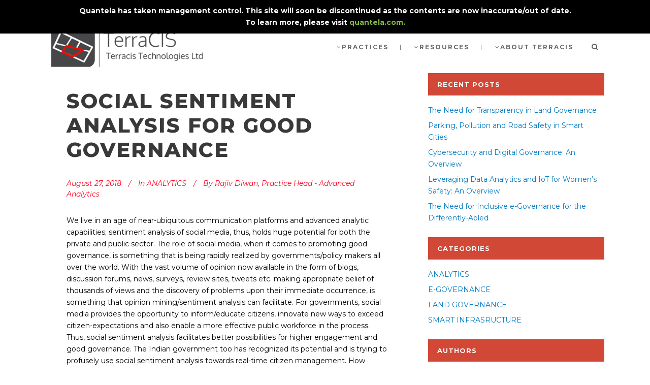

--- FILE ---
content_type: text/html; charset=UTF-8
request_url: https://www.terracistech.com/index.php/2018/08/27/social-sentiment-analysis-for-good-governance/
body_size: 11382
content:
<!DOCTYPE html>
<html lang="en-US">
<head>
	<meta charset="UTF-8" />
			<meta name="viewport" content="width=device-width,initial-scale=1,user-scalable=no">
		<title>TerraCIS Technologies Ltd. |   Social Sentiment Analysis for Good Governance</title>

	
			
				
	<link rel="profile" href="http://gmpg.org/xfn/11"/>
			<link rel="pingback" href="https://www.terracistech.com/xmlrpc.php">
		<link rel="shortcut icon" type="image/x-icon" href="https://www.terracistech.com/wp-content/themes/stockholm/img/favicon.ico" />
	<link rel="apple-touch-icon" href="https://www.terracistech.com/wp-content/themes/stockholm/img/favicon.ico" />
	<!--[if gte IE 9]>
	<style type="text/css">
		.gradient {
			filter: none;
		}
	</style>
	<![endif]-->

	<script type="text/javascript">var ajaxurl = 'https://www.terracistech.com/wp-admin/admin-ajax.php';var siteurl = 'https://www.terracistech.com';</script><link href='//fonts.googleapis.com/css?family=Raleway:100,100italic,200,200italic,300,300italic,400,400italic,500,500italic,600,600italic,700,700italic,800,800italic,900,900italic|Crete+Round:100,100italic,200,200italic,300,300italic,400,400italic,500,500italic,600,600italic,700,700italic,800,800italic,900,900italic|Montserrat:100,100italic,200,200italic,300,300italic,400,400italic,500,500italic,600,600italic,700,700italic,800,800italic,900,900italic&#038;subset=latin,latin-ext' rel='stylesheet' type='text/css' />
<link rel='dns-prefetch' href='//fonts.googleapis.com' />
<link rel='dns-prefetch' href='//s.w.org' />
<link rel="alternate" type="application/rss+xml" title="TerraCIS Technologies Ltd. &raquo; Feed" href="https://www.terracistech.com/index.php/feed/" />
<link rel="alternate" type="application/rss+xml" title="TerraCIS Technologies Ltd. &raquo; Comments Feed" href="https://www.terracistech.com/index.php/comments/feed/" />
<link rel="alternate" type="application/rss+xml" title="TerraCIS Technologies Ltd. &raquo; Social Sentiment Analysis for Good Governance Comments Feed" href="https://www.terracistech.com/index.php/2018/08/27/social-sentiment-analysis-for-good-governance/feed/" />
		<script type="text/javascript">
			window._wpemojiSettings = {"baseUrl":"https:\/\/s.w.org\/images\/core\/emoji\/2.2.1\/72x72\/","ext":".png","svgUrl":"https:\/\/s.w.org\/images\/core\/emoji\/2.2.1\/svg\/","svgExt":".svg","source":{"concatemoji":"https:\/\/www.terracistech.com\/wp-includes\/js\/wp-emoji-release.min.js?ver=4.7.29"}};
			!function(t,a,e){var r,n,i,o=a.createElement("canvas"),l=o.getContext&&o.getContext("2d");function c(t){var e=a.createElement("script");e.src=t,e.defer=e.type="text/javascript",a.getElementsByTagName("head")[0].appendChild(e)}for(i=Array("flag","emoji4"),e.supports={everything:!0,everythingExceptFlag:!0},n=0;n<i.length;n++)e.supports[i[n]]=function(t){var e,a=String.fromCharCode;if(!l||!l.fillText)return!1;switch(l.clearRect(0,0,o.width,o.height),l.textBaseline="top",l.font="600 32px Arial",t){case"flag":return(l.fillText(a(55356,56826,55356,56819),0,0),o.toDataURL().length<3e3)?!1:(l.clearRect(0,0,o.width,o.height),l.fillText(a(55356,57331,65039,8205,55356,57096),0,0),e=o.toDataURL(),l.clearRect(0,0,o.width,o.height),l.fillText(a(55356,57331,55356,57096),0,0),e!==o.toDataURL());case"emoji4":return l.fillText(a(55357,56425,55356,57341,8205,55357,56507),0,0),e=o.toDataURL(),l.clearRect(0,0,o.width,o.height),l.fillText(a(55357,56425,55356,57341,55357,56507),0,0),e!==o.toDataURL()}return!1}(i[n]),e.supports.everything=e.supports.everything&&e.supports[i[n]],"flag"!==i[n]&&(e.supports.everythingExceptFlag=e.supports.everythingExceptFlag&&e.supports[i[n]]);e.supports.everythingExceptFlag=e.supports.everythingExceptFlag&&!e.supports.flag,e.DOMReady=!1,e.readyCallback=function(){e.DOMReady=!0},e.supports.everything||(r=function(){e.readyCallback()},a.addEventListener?(a.addEventListener("DOMContentLoaded",r,!1),t.addEventListener("load",r,!1)):(t.attachEvent("onload",r),a.attachEvent("onreadystatechange",function(){"complete"===a.readyState&&e.readyCallback()})),(r=e.source||{}).concatemoji?c(r.concatemoji):r.wpemoji&&r.twemoji&&(c(r.twemoji),c(r.wpemoji)))}(window,document,window._wpemojiSettings);
		</script>
		<style type="text/css">
img.wp-smiley,
img.emoji {
	display: inline !important;
	border: none !important;
	box-shadow: none !important;
	height: 1em !important;
	width: 1em !important;
	margin: 0 .07em !important;
	vertical-align: -0.1em !important;
	background: none !important;
	padding: 0 !important;
}
</style>
<link rel='stylesheet' id='vc_extensions_cqbundle_adminicon-css'  href='https://www.terracistech.com/wp-content/plugins/vc-extensions-bundle/css/admin_icon.min.css?ver=4.7.29' type='text/css' media='all' />
<link rel='stylesheet' id='layerslider-css'  href='https://www.terracistech.com/wp-content/plugins/LayerSlider/static/layerslider/css/layerslider.css?ver=6.1.0' type='text/css' media='all' />
<link rel='stylesheet' id='ls-google-fonts-css'  href='https://fonts.googleapis.com/css?family=Lato:100,300,regular,700,900%7COpen+Sans:300%7CIndie+Flower:regular%7COswald:300,regular,700&#038;subset=latin%2Clatin-ext' type='text/css' media='all' />
<link rel='stylesheet' id='company_updates_style-css'  href='https://www.terracistech.com/wp-content/plugins/company-updates-for-linkedin/css/style.css?ver=1.5.3' type='text/css' media='all' />
<link rel='stylesheet' id='contact-form-7-css'  href='https://www.terracistech.com/wp-content/plugins/contact-form-7/includes/css/styles.css?ver=4.7' type='text/css' media='all' />
<link rel='stylesheet' id='guerrilla-author-box-css'  href='https://www.terracistech.com/wp-content/plugins/guerrillas-author-box/style.css?ver=20160209' type='text/css' media='all' />
<link rel='stylesheet' id='rs-plugin-settings-css'  href='https://www.terracistech.com/wp-content/plugins/revslider/public/assets/css/settings.css?ver=5.3.1.5' type='text/css' media='all' />
<style id='rs-plugin-settings-inline-css' type='text/css'>
#rs-demo-id {}
</style>
<link rel='stylesheet' id='simple-banner-style-css'  href='https://www.terracistech.com/wp-content/plugins/simple-banner/simple-banner.css?ver=2.11.0' type='text/css' media='all' />
<link rel='stylesheet' id='logo_showcase_slick_style-css'  href='https://www.terracistech.com/wp-content/plugins/wp-logo-showcase-responsive-slider-slider/assets/css/slick.css?ver=1.2.6' type='text/css' media='all' />
<link rel='stylesheet' id='logo_showcase_style-css'  href='https://www.terracistech.com/wp-content/plugins/wp-logo-showcase-responsive-slider-slider/assets/css/logo-showcase.css?ver=1.2.6' type='text/css' media='all' />
<link rel='stylesheet' id='display-authors-widget-styles-css'  href='https://www.terracistech.com/wp-content/plugins/display-authors-widget/css/display-authors-widget.css?ver=20141604' type='text/css' media='all' />
<link rel='stylesheet' id='testimonial-rotator-style-css'  href='https://www.terracistech.com/wp-content/plugins/testimonial-rotator/testimonial-rotator-style.css?ver=4.7.29' type='text/css' media='all' />
<link rel='stylesheet' id='font-awesome-css'  href='https://www.terracistech.com/wp-content/plugins/js_composer/assets/lib/bower/font-awesome/css/font-awesome.min.css?ver=5.0.1' type='text/css' media='all' />
<link rel='stylesheet' id='qode_default_style-css'  href='https://www.terracistech.com/wp-content/themes/stockholm/style.css?ver=4.7.29' type='text/css' media='all' />
<link rel='stylesheet' id='qode_stylesheet-css'  href='https://www.terracistech.com/wp-content/themes/stockholm/css/stylesheet.min.css?ver=4.7.29' type='text/css' media='all' />
<link rel='stylesheet' id='qode_myresponsive-css'  href='https://www.terracistech.com/wp-content/themes/stockholm/css/myresponsive.css?ver=4.7.29' type='text/css' media='all' />
<link rel='stylesheet' id='qode_woocommerce-css'  href='https://www.terracistech.com/wp-content/themes/stockholm/css/woocommerce.min.css?ver=4.7.29' type='text/css' media='all' />
<link rel='stylesheet' id='qode_style_dynamic-css'  href='https://www.terracistech.com/wp-content/themes/stockholm/css/style_dynamic.css?ver=1745922265' type='text/css' media='all' />
<link rel='stylesheet' id='qode_font-awesome-css'  href='https://www.terracistech.com/wp-content/themes/stockholm/css/font-awesome/css/font-awesome.min.css?ver=4.7.29' type='text/css' media='all' />
<link rel='stylesheet' id='qode_elegant-icons-css'  href='https://www.terracistech.com/wp-content/themes/stockholm/css/elegant-icons/style.min.css?ver=4.7.29' type='text/css' media='all' />
<link rel='stylesheet' id='qode_linear-icons-css'  href='https://www.terracistech.com/wp-content/themes/stockholm/css/linear-icons/style.css?ver=4.7.29' type='text/css' media='all' />
<link rel='stylesheet' id='mediaelement-css'  href='https://www.terracistech.com/wp-includes/js/mediaelement/mediaelementplayer.min.css?ver=2.22.0' type='text/css' media='all' />
<link rel='stylesheet' id='wp-mediaelement-css'  href='https://www.terracistech.com/wp-includes/js/mediaelement/wp-mediaelement.min.css?ver=4.7.29' type='text/css' media='all' />
<link rel='stylesheet' id='qode_responsive-css'  href='https://www.terracistech.com/wp-content/themes/stockholm/css/responsive.min.css?ver=4.7.29' type='text/css' media='all' />
<link rel='stylesheet' id='qode_style_dynamic_responsive-css'  href='https://www.terracistech.com/wp-content/themes/stockholm/css/style_dynamic_responsive.css?ver=1745922265' type='text/css' media='all' />
<link rel='stylesheet' id='js_composer_front-css'  href='https://www.terracistech.com/wp-content/plugins/js_composer/assets/css/js_composer.min.css?ver=5.0.1' type='text/css' media='all' />
<link rel='stylesheet' id='qode_custom_css-css'  href='https://www.terracistech.com/wp-content/themes/stockholm/css/custom_css.css?ver=1745922265' type='text/css' media='all' />
<link rel='stylesheet' id='qode_webkit-css'  href='https://www.terracistech.com/wp-content/themes/stockholm/css/webkit_stylesheet.css?ver=4.7.29' type='text/css' media='all' />
<link rel='stylesheet' id='qode_woocommerce_responsive-css'  href='https://www.terracistech.com/wp-content/themes/stockholm/css/woocommerce_responsive.min.css?ver=4.7.29' type='text/css' media='all' />
<link rel='stylesheet' id='wp-add-custom-css-css'  href='https://www.terracistech.com?display_custom_css=css&#038;ver=4.7.29' type='text/css' media='all' />
<script type='text/javascript' src='https://www.terracistech.com/wp-content/plugins/LayerSlider/static/layerslider/js/greensock.js?ver=1.19.0'></script>
<script type='text/javascript' src='https://www.terracistech.com/wp-includes/js/jquery/jquery.js?ver=1.12.4'></script>
<script type='text/javascript' src='https://www.terracistech.com/wp-includes/js/jquery/jquery-migrate.min.js?ver=1.4.1'></script>
<script type='text/javascript'>
/* <![CDATA[ */
var LS_Meta = {"v":"6.1.0"};
/* ]]> */
</script>
<script type='text/javascript' src='https://www.terracistech.com/wp-content/plugins/LayerSlider/static/layerslider/js/layerslider.kreaturamedia.jquery.js?ver=6.1.0'></script>
<script type='text/javascript' src='https://www.terracistech.com/wp-content/plugins/LayerSlider/static/layerslider/js/layerslider.transitions.js?ver=6.1.0'></script>
<script type='text/javascript' src='https://www.terracistech.com/wp-content/plugins/ajax-content-filter/js/acf_script.js?ver=4.7.29'></script>
<script type='text/javascript' src='https://www.terracistech.com/wp-includes/js/jquery/ui/core.min.js?ver=1.11.4'></script>
<script type='text/javascript' src='https://www.terracistech.com/wp-content/plugins/image-hover-effects-for-visual-composer/js/script.js?ver=4.7.29'></script>
<script type='text/javascript' src='https://www.terracistech.com/wp-content/plugins/revslider/public/assets/js/jquery.themepunch.tools.min.js?ver=5.3.1.5'></script>
<script type='text/javascript' src='https://www.terracistech.com/wp-content/plugins/revslider/public/assets/js/jquery.themepunch.revolution.min.js?ver=5.3.1.5'></script>
<script type='text/javascript'>
/* <![CDATA[ */
var simpleBannerScriptParams = {"version":"2.11.0","hide_simple_banner":"no","simple_banner_position":"fixed","header_margin":"0","header_padding":"0","simple_banner_text":"Quantela has taken management control. This site will soon be discontinued as the contents are now inaccurate\/out of date. <br> To learn more, please visit <a href=\"http:\/\/www.quantela.com\"Link to Quantela<\/a> quantela.com.","pro_version_enabled":"","disabled_on_current_page":"","debug_mode":"","id":"24345","disabled_pages_array":[],"is_current_page_a_post":"1","disabled_on_posts":"","simple_banner_font_size":"16","simple_banner_color":"#000000","simple_banner_text_color":"#FFFFFF","simple_banner_link_color":"#82BB41","simple_banner_close_color":"","simple_banner_custom_css":"","simple_banner_scrolling_custom_css":"","simple_banner_text_custom_css":"","simple_banner_button_css":"","site_custom_css":"","keep_site_custom_css":"","site_custom_js":"","keep_site_custom_js":"","wp_body_open_enabled":"","wp_body_open":"","close_button_enabled":"","close_button_expiration":"","close_button_cookie_set":""};
/* ]]> */
</script>
<script type='text/javascript' src='https://www.terracistech.com/wp-content/plugins/simple-banner/simple-banner.js?ver=2.11.0'></script>
<script type='text/javascript'>
/* <![CDATA[ */
var wc_add_to_cart_params = {"ajax_url":"\/wp-admin\/admin-ajax.php","wc_ajax_url":"\/index.php\/2018\/08\/27\/social-sentiment-analysis-for-good-governance\/?wc-ajax=%%endpoint%%","i18n_view_cart":"View Cart","cart_url":"https:\/\/www.terracistech.com","is_cart":"","cart_redirect_after_add":"no"};
/* ]]> */
</script>
<script type='text/javascript' src='//www.terracistech.com/wp-content/plugins/woocommerce/assets/js/frontend/add-to-cart.min.js?ver=2.6.13'></script>
<script type='text/javascript' src='https://www.terracistech.com/wp-content/plugins/js_composer/assets/js/vendors/woocommerce-add-to-cart.js?ver=5.0.1'></script>
<script type='text/javascript' src='https://www.terracistech.com/wp-content/plugins/testimonial-rotator/js/jquery.cycletwo.js?ver=4.7.29'></script>
<script type='text/javascript' src='https://www.terracistech.com/wp-content/plugins/testimonial-rotator/js/jquery.cycletwo.addons.js?ver=4.7.29'></script>
<meta name="generator" content="Powered by LayerSlider 6.1.0 - Multi-Purpose, Responsive, Parallax, Mobile-Friendly Slider Plugin for WordPress." />
<!-- LayerSlider updates and docs at: https://layerslider.kreaturamedia.com -->
<link rel='https://api.w.org/' href='https://www.terracistech.com/index.php/wp-json/' />
<link rel="EditURI" type="application/rsd+xml" title="RSD" href="https://www.terracistech.com/xmlrpc.php?rsd" />
<link rel="wlwmanifest" type="application/wlwmanifest+xml" href="https://www.terracistech.com/wp-includes/wlwmanifest.xml" /> 
<link rel='prev' title='Augmented Reality Aided Governance' href='https://www.terracistech.com/index.php/2018/08/27/augmented-reality-aided-governance/' />
<link rel='next' title='The Need for Automation of G2C Front-end Services' href='https://www.terracistech.com/index.php/2018/08/27/the-need-for-automation-of-g2c-front-end-services/' />
<meta name="generator" content="WordPress 4.7.29" />
<meta name="generator" content="WooCommerce 2.6.13" />
<link rel="canonical" href="https://www.terracistech.com/index.php/2018/08/27/social-sentiment-analysis-for-good-governance/" />
<link rel='shortlink' href='https://www.terracistech.com/?p=24345' />
<link rel="alternate" type="application/json+oembed" href="https://www.terracistech.com/index.php/wp-json/oembed/1.0/embed?url=https%3A%2F%2Fwww.terracistech.com%2Findex.php%2F2018%2F08%2F27%2Fsocial-sentiment-analysis-for-good-governance%2F" />
<link rel="alternate" type="text/xml+oembed" href="https://www.terracistech.com/index.php/wp-json/oembed/1.0/embed?url=https%3A%2F%2Fwww.terracistech.com%2Findex.php%2F2018%2F08%2F27%2Fsocial-sentiment-analysis-for-good-governance%2F&#038;format=xml" />

<style type="text/css">
.axgmap{
	width: 1100px;
	height: 1100px;
	border: solid 1px #ccc;
}
</style>
	
<style id="simple-banner-header-margin" type="text/css">header{margin-top:0;}</style><style id="simple-banner-header-padding" type="text/css" >header{padding-top:0;}</style><style type="text/css">.simple-banner{position:fixed;}</style><style type="text/css">.simple-banner .simple-banner-text{font-size:16;}</style><style type="text/css">.simple-banner{background:#000000;}</style><style type="text/css">.simple-banner .simple-banner-text{color:#FFFFFF;}</style><style type="text/css">.simple-banner .simple-banner-text a{color:#82BB41;}</style><style id="simple-banner-site-custom-css-dummy" type="text/css"></style><script id="simple-banner-site-custom-js-dummy" type="text/javascript"></script><meta name="generator" content="Powered by Visual Composer - drag and drop page builder for WordPress."/>
<!--[if lte IE 9]><link rel="stylesheet" type="text/css" href="https://www.terracistech.com/wp-content/plugins/js_composer/assets/css/vc_lte_ie9.min.css" media="screen"><![endif]--><meta name="generator" content="Powered by Slider Revolution 5.3.1.5 - responsive, Mobile-Friendly Slider Plugin for WordPress with comfortable drag and drop interface." />
<link rel="icon" href="https://www.terracistech.com/wp-content/uploads/2017/01/cropped-ILFS_Favicon-32x32.png" sizes="32x32" />
<link rel="icon" href="https://www.terracistech.com/wp-content/uploads/2017/01/cropped-ILFS_Favicon-192x192.png" sizes="192x192" />
<link rel="apple-touch-icon-precomposed" href="https://www.terracistech.com/wp-content/uploads/2017/01/cropped-ILFS_Favicon-180x180.png" />
<meta name="msapplication-TileImage" content="https://www.terracistech.com/wp-content/uploads/2017/01/cropped-ILFS_Favicon-270x270.png" />
		<style type="text/css" id="wp-custom-css">
			/*
You can add your own CSS here.

Click the help icon above to learn more.
*/

body{
    font-size: 14px;
    color: #000000;

}		</style>
	<noscript><style type="text/css"> .wpb_animate_when_almost_visible { opacity: 1; }</style></noscript>
</head>

<body class="post-template-default single single-post postid-24345 single-format-standard  select-theme-ver-3.7 smooth_scroll wpb-js-composer js-comp-ver-5.0.1 vc_responsive">

<div class="wrapper">
<div class="wrapper_inner">
<!-- Google Analytics start -->
<!-- Google Analytics end -->

	<header class="page_header scrolled_not_transparent has_woocommerce_dropdown   fixed">
		<div class="header_inner clearfix">

			<form role="search" id="searchform" action="https://www.terracistech.com/" class="qode_search_form" method="get">
						<div class="container">
				<div class="container_inner clearfix">
					
					<i class="fa fa-search"></i>
					<input type="text" placeholder="Search" name="s" class="qode_search_field" autocomplete="off" />
					<input type="submit" value="Search" />

					<div class="qode_search_close">
						<a href="#">
							<i class="fa fa-times"></i>
						</a>
					</div>
									</div>
			</div>
				</form>
		<div class="header_top_bottom_holder">
				<div class="header_bottom clearfix" style='' >
						<div class="container">
				<div class="container_inner clearfix" >
					                    					<div class="header_inner_left">
                        													<div class="mobile_menu_button"><span><i class="fa fa-bars"></i></span></div>
												<div class="logo_wrapper">
														<div class="q_logo"><a href="https://www.terracistech.com/"><img class="normal" src="https://www.terracistech.com/wp-content/uploads/2025/04/logo-1.png" alt="Logo"/><img class="light" src="https://www.terracistech.com/wp-content/themes/stockholm/img/logo_white.png" alt="Logo"/><img class="dark" src="https://www.terracistech.com/wp-content/themes/stockholm/img/logo_black.png" alt="Logo"/><img class="sticky" src="https://www.terracistech.com/wp-content/themes/stockholm/img/logo_black.png" alt="Logo"/></a></div>
                            						</div>
						                        					</div>
										                                                							<div class="header_inner_right">
								<div class="side_menu_button_wrapper right">
																				<div class="shopping_cart_outer">
		<div class="shopping_cart_inner">
		<div class="shopping_cart_header">
			<a class="header_cart" href="https://www.terracistech.com"><i class="fa fa-shopping-cart"></i></a>
			<div class="shopping_cart_dropdown">
			<div class="shopping_cart_dropdown_inner">
									<ul class="cart_list product_list_widget">

						
							<li>No products in the cart.</li>

						
					</ul>
				</div>
						
			
                <a href="https://www.terracistech.com" class="qbutton small view-cart">Cart</a>

                    <span class="total">Total:<span><span class="woocommerce-Price-amount amount"><span class="woocommerce-Price-currencySymbol">&pound;</span>0.00</span></span></span>


						
				</div>
</div>
		</div>
		</div>
										<div class="side_menu_button">
																					<a class="search_button from_window_top" href="javascript:void(0)">
												<i class="fa fa-search"></i>
											</a>
																																							</div>
								</div>
							</div>
																		<nav class="main_menu drop_down   right">
							<ul id="menu-ilfs_mainnav-2" class=""><li id="nav-menu-item-21775" class="menu-item menu-item-type-post_type menu-item-object-page menu-item-has-children  has_sub narrow"><a href="https://www.terracistech.com/index.php/practices/" class=" no_link" style="cursor: default;" onclick="JavaScript: return false;"><i class="menu_icon fa fa-angle-down"></i><span class="menu-text">Practices</span><span class="plus"></span></a>
<div class="second"><div class="inner"><ul>
	<li id="nav-menu-item-24449" class="menu-item menu-item-type-custom menu-item-object-custom "><a target="_blank" href="https://www.quantela.com/egovernance-solution" class=""><i class="menu_icon fa blank"></i><span class="menu-text">eGovernance</span><span class="plus"></span></a></li>
	<li id="nav-menu-item-24448" class="menu-item menu-item-type-custom menu-item-object-custom "><a target="_blank" href="https://www.quantela.com/land-governance-solution" class=""><i class="menu_icon fa blank"></i><span class="menu-text">Land Governance</span><span class="plus"></span></a></li>
	<li id="nav-menu-item-24450" class="menu-item menu-item-type-custom menu-item-object-custom "><a target="_blank" href="https://www.quantela.com/citizen-services-solution" class=""><i class="menu_icon fa blank"></i><span class="menu-text">Citizen Service Centres</span><span class="plus"></span></a></li>
	<li id="nav-menu-item-24451" class="menu-item menu-item-type-custom menu-item-object-custom "><a target="_blank" href="https://www.quantela.com/smart-cities-solution" class=""><i class="menu_icon fa blank"></i><span class="menu-text">Smart Cities</span><span class="plus"></span></a></li>
</ul></div></div>
</li>
<li id="nav-menu-item-23837" class="menu-item menu-item-type-custom menu-item-object-custom menu-item-has-children  has_sub narrow"><a href="#" class=" no_link" style="cursor: default;" onclick="JavaScript: return false;"><i class="menu_icon fa fa-angle-down"></i><span class="menu-text">Resources</span><span class="plus"></span></a>
<div class="second"><div class="inner"><ul>
	<li id="nav-menu-item-24445" class="menu-item menu-item-type-custom menu-item-object-custom "><a target="_blank" href="https://www.quantela.com/case-studies" class=""><i class="menu_icon fa blank"></i><span class="menu-text">Case Studies</span><span class="plus"></span></a></li>
	<li id="nav-menu-item-24446" class="menu-item menu-item-type-custom menu-item-object-custom "><a target="_blank" href="https://www.quantela.com/news-and-resources" class=""><i class="menu_icon fa blank"></i><span class="menu-text">News</span><span class="plus"></span></a></li>
</ul></div></div>
</li>
<li id="nav-menu-item-21773" class="menu-item menu-item-type-post_type menu-item-object-page menu-item-has-children  has_sub narrow"><a href="https://www.terracistech.com/index.php/about-itl/" class=" no_link" style="cursor: default;" onclick="JavaScript: return false;"><i class="menu_icon fa fa-angle-down"></i><span class="menu-text">About TerraCIS</span><span class="plus"></span></a>
<div class="second"><div class="inner"><ul>
	<li id="nav-menu-item-21814" class="menu-item menu-item-type-post_type menu-item-object-page "><a href="https://www.terracistech.com/index.php/company-overview/" class=""><i class="menu_icon fa blank"></i><span class="menu-text">Company Overview</span><span class="plus"></span></a></li>
	<li id="nav-menu-item-21819" class="menu-item menu-item-type-post_type menu-item-object-page "><a href="https://www.terracistech.com/index.php/contact-us/" class=""><i class="menu_icon fa blank"></i><span class="menu-text">Contact</span><span class="plus"></span></a></li>
</ul></div></div>
</li>
</ul>						</nav>
												                        											<nav class="mobile_menu">
							<ul id="menu-ilfs_mainnav-3" class=""><li id="mobile-menu-item-21775" class="menu-item menu-item-type-post_type menu-item-object-page menu-item-has-children  has_sub"><h4><span>Practices</span></h4><span class="mobile_arrow"><i class="fa fa-angle-right"></i><i class="fa fa-angle-down"></i></span>
<ul class="sub_menu">
	<li id="mobile-menu-item-24449" class="menu-item menu-item-type-custom menu-item-object-custom "><a target="_blank" href="https://www.quantela.com/egovernance-solution" class=""><span>eGovernance</span></a><span class="mobile_arrow"><i class="fa fa-angle-right"></i><i class="fa fa-angle-down"></i></span></li>
	<li id="mobile-menu-item-24448" class="menu-item menu-item-type-custom menu-item-object-custom "><a target="_blank" href="https://www.quantela.com/land-governance-solution" class=""><span>Land Governance</span></a><span class="mobile_arrow"><i class="fa fa-angle-right"></i><i class="fa fa-angle-down"></i></span></li>
	<li id="mobile-menu-item-24450" class="menu-item menu-item-type-custom menu-item-object-custom "><a target="_blank" href="https://www.quantela.com/citizen-services-solution" class=""><span>Citizen Service Centres</span></a><span class="mobile_arrow"><i class="fa fa-angle-right"></i><i class="fa fa-angle-down"></i></span></li>
	<li id="mobile-menu-item-24451" class="menu-item menu-item-type-custom menu-item-object-custom "><a target="_blank" href="https://www.quantela.com/smart-cities-solution" class=""><span>Smart Cities</span></a><span class="mobile_arrow"><i class="fa fa-angle-right"></i><i class="fa fa-angle-down"></i></span></li>
</ul>
</li>
<li id="mobile-menu-item-23837" class="menu-item menu-item-type-custom menu-item-object-custom menu-item-has-children  has_sub"><h4><span>Resources</span></h4><span class="mobile_arrow"><i class="fa fa-angle-right"></i><i class="fa fa-angle-down"></i></span>
<ul class="sub_menu">
	<li id="mobile-menu-item-24445" class="menu-item menu-item-type-custom menu-item-object-custom "><a target="_blank" href="https://www.quantela.com/case-studies" class=""><span>Case Studies</span></a><span class="mobile_arrow"><i class="fa fa-angle-right"></i><i class="fa fa-angle-down"></i></span></li>
	<li id="mobile-menu-item-24446" class="menu-item menu-item-type-custom menu-item-object-custom "><a target="_blank" href="https://www.quantela.com/news-and-resources" class=""><span>News</span></a><span class="mobile_arrow"><i class="fa fa-angle-right"></i><i class="fa fa-angle-down"></i></span></li>
</ul>
</li>
<li id="mobile-menu-item-21773" class="menu-item menu-item-type-post_type menu-item-object-page menu-item-has-children  has_sub"><h4><span>About TerraCIS</span></h4><span class="mobile_arrow"><i class="fa fa-angle-right"></i><i class="fa fa-angle-down"></i></span>
<ul class="sub_menu">
	<li id="mobile-menu-item-21814" class="menu-item menu-item-type-post_type menu-item-object-page "><a href="https://www.terracistech.com/index.php/company-overview/" class=""><span>Company Overview</span></a><span class="mobile_arrow"><i class="fa fa-angle-right"></i><i class="fa fa-angle-down"></i></span></li>
	<li id="mobile-menu-item-21819" class="menu-item menu-item-type-post_type menu-item-object-page "><a href="https://www.terracistech.com/index.php/contact-us/" class=""><span>Contact</span></a><span class="mobile_arrow"><i class="fa fa-angle-right"></i><i class="fa fa-angle-down"></i></span></li>
</ul>
</li>
</ul>						</nav>
											</div>
				</div>
							</div>
		</div>
	</div>

	</header>
	<a id='back_to_top' href='#'>
			<span class="fa-stack">
				<span class="arrow_carrot-up"></span>
			</span>
	</a>






<div class="content ">
			<div class="content_inner  ">
																		<div class="container">
					<div class="container_inner default_template_holder" >
				
												
							<div class="two_columns_66_33 background_color_sidebar grid2 clearfix">
							<div class="column1">
											
									<div class="column_inner">
										<div class="blog_holder blog_single">	
											
		<article id="post-24345" class="post-24345 post type-post status-publish format-standard has-post-thumbnail hentry category-analytics">
			<div class="post_content_holder">
								<div class="post_text">
					<div class="post_text_inner">
						<div class="post_content">
						
							<h2><span>Social Sentiment Analysis for Good Governance</span></h2>
													<div class="post_info">
															<span class="time">
									<span>August 27, 2018</span>
								</span>
																						<span class="post_category">
									<span>In</span>
									<span><a href="https://www.terracistech.com/index.php/category/analytics/" rel="category tag">ANALYTICS</a></span>
								</span>
														                                <span class="post_author">
									<span>By</span>
									<a class="post_author_link" href="https://www.terracistech.com/index.php/author/rajiv/">
										<span>Rajiv Diwan, Practice Head - Advanced Analytics</span>
									</a>
								</span>
                            						</div>
													We live in an age of near-ubiquitous communication platforms and advanced analytic capabilities; sentiment analysis of social media, thus, holds huge potential for both the private and public sector. The role of social media, when it comes to promoting good governance, is something that is being rapidly realized by governments/policy makers all over the world. With the vast volume of opinion now available in the form of blogs, discussion forums, news, surveys, review sites, tweets etc. making appropriate belief of thousands of views and the discovery of problems upon their immediate occurrence, is something that opinion mining/sentiment analysis can facilitate.
For governments, social media provides the opportunity to inform/educate citizens, innovate new ways to exceed citizen-expectations and also enable a more effective public workforce in the process. Thus, social sentiment analysis facilitates better possibilities for higher engagement and good governance. The Indian government too has recognized its potential and is trying to profusely use social sentiment analysis towards real-time citizen management.
How Social Sentiment Analysis Works:
• Information Extraction: Most helpful when dealing with sheer volumes of information, information extraction algorithms can identify relationships between acknowledged sequences, to provide significant information.
• Categorization of Opinions: All the information gathered via Information Retrieval (IR) and Information Extraction (IE) tools, is placed into pre-defined topics on the basis of which an attempt to process recognized opinions is made. The categorization of data is generally dependent on the glossary of predefined-topics and the identification of relationships, which is done by looking for wider terms, synonyms, narrower terms etc.
• Clustering: As opposed to using pre-defined topics as in the case of opinion categorization; clustering is used to group data that is similar in some manner. Clustering algorithms create topics for each pool of data and then measure how well various pools of data fit with each other.
• Topic Tracking: Topic tracking generally involves, keeping an eye on user profiles on the basis of the topics that the user generally views and predicting other topics of interest to the user. By utilizing appropriate mining tools, topic tracking systems can be optimized to automatically infer a user&#8217;s interest, on the basis of their reading history or click-through information.
• Summarization: Summarization of data is crucial to determining whether the information meets the user&#8217;s requirement. Its basic use lies in shortening the length while retaining the main points, as well as cohesiveness.
Real-time Applicability:
Analytics technology in use today, can facilitate sophisticated and automated predictive analysis and sentiment monitoring. Establishing a taxonomy of crucial keywords, analytic tools and combining it with structured data can help public service departments in the better formulation of outgoing messages, targeting of specific audience for the messages and also efficient addressing of citizen&#8217;s complaints.
An optional addition of geo-location layer can also help in mapping issues to their respective locations. In case of crisis, municipal, state-level or even central-level bodied can deploy additional resources if necessary by leveraging clever-data.
The application of predictive analytics and social sentiment analysis are overarching and impactful. Social media, has now become a strategic need, with mere participation in conversation not being enough. The sharing of information, as well as monitoring of social feeds, can make citizen convenience and service delivery much moreefficient.
IL&amp;FS Technologies has developed a framework for Social Sentiment Analysis, using open source technologies. Itis currently being used by a State government to gauge the sentiments of its citizens on – new citizen benefit schemes that are launched, understand and address grievances and thus provide pro-active governance
			<div class="guerrillawrap">
			<div class="guerrillagravatar">
				<img alt='mm' src='https://www.terracistech.com/wp-content/uploads/2019/06/Rajiv-Diwan-150x150.jpg' class='avatar avatar-80 photo' height='80' width='80' />
			</div>
			<div class="guerrillatext">
				<h4>Author: <span>Rajiv Diwan, Practice Head &#8211; Advanced Analytics</span></h4>Rajiv Diwan heads the Advanced Analytics Practice at ITL and is responsible for both – customer acquisition and defining solution offerings of the Practice. He has setup the CoE on Machine Learning from scratch at ITL and has been instrumental in penetrating into new verticals for ITL; including BFSI. Rajiv is engineering graduate from BIT, Bangalore with specialization in Computer Science; having over 18 years of experience in Analytics, Data warehousing, BI and Large Program Management.
			</div>
		
			<div class="guerrillasocial">
			
			</div>
			</div>
									<div class="clear"></div>
															<div class="post_social">
									<div style='padding: 10px 10px 0px 0px;'>Share:</div>									<div class="social_share_list_holder circle"><ul><li class="facebook_share"><a title="Share on Facebook" href="javascript:void(0)" onclick="window.open('http://www.facebook.com/sharer.php?s=100&amp;p[title]=Social+Sentiment+Analysis+for+Good+Governance&amp;p[url]=https%3A%2F%2Fwww.terracistech.com%2Findex.php%2F2018%2F08%2F27%2Fsocial-sentiment-analysis-for-good-governance%2F&amp;p[images][0]=https://www.terracistech.com/wp-content/uploads/2019/06/Final.jpg&amp;p[summary]=We+live+in+an+age+of+near-ubiquitous+communication+platforms+and+advanced+analytic+capabilities%3B+sentiment+analysis+of+social+media%2C+thus%2C+holds+huge+potential+for+both+the+private+and+public+sector.+The%E2%80%A6+Read+More', 'sharer', 'toolbar=0,status=0,width=620,height=280');"><i class="social_facebook_circle"></i></a></li><li class="twitter_share"><a href="#" title="Share on Twitter" onclick="popUp=window.open('http://twitter.com/home?status=We+live+in+an+age+of+near-ubiquitous+https://www.terracistech.com/index.php/2018/08/27/social-sentiment-analysis-for-good-governance/', 'popupwindow', 'scrollbars=yes,width=800,height=400');popUp.focus();return false;"><i class="social_twitter_circle"></i></a></li><li  class="google_share"><a href="#" title="Share on Google+" onclick="popUp=window.open('https://plus.google.com/share?url=https%3A%2F%2Fwww.terracistech.com%2Findex.php%2F2018%2F08%2F27%2Fsocial-sentiment-analysis-for-good-governance%2F', 'popupwindow', 'scrollbars=yes,width=800,height=400');popUp.focus();return false"><i class="social_googleplus_circle"></i></a></li><li  class="linkedin_share"><a href="#" class="Share on LinkedIn" onclick="popUp=window.open('http://linkedin.com/shareArticle?mini=true&amp;url=https%3A%2F%2Fwww.terracistech.com%2Findex.php%2F2018%2F08%2F27%2Fsocial-sentiment-analysis-for-good-governance%2F&amp;title=Social+Sentiment+Analysis+for+Good+Governance', 'popupwindow', 'scrollbars=yes,width=800,height=400');popUp.focus();return false"><i class="social_linkedin_circle"></i></a></li></ul></div>								</div>
													</div>
					</div>
				</div>
			</div>
		</article>										</div>
										
										<div class="comment_holder clearfix" id="comments">
<div class="comment_number"><div class="comment_number_inner"></div></div>
<div class="comments">
</div></div>
 <div class="comment_pager">
	<p></p>
 </div>
 <div class="comment_form">
		<div id="respond" class="comment-respond">
		<h3 id="reply-title" class="comment-reply-title"><h5>Post a Comment</h5> <small><a rel="nofollow" id="cancel-comment-reply-link" href="/index.php/2018/08/27/social-sentiment-analysis-for-good-governance/#respond" style="display:none;">Cancel Reply</a></small></h3><p class="must-log-in">You must be <a href="https://www.terracistech.com/wp-login.php?redirect_to=https%3A%2F%2Fwww.terracistech.com%2Findex.php%2F2018%2F08%2F27%2Fsocial-sentiment-analysis-for-good-governance%2F">logged in</a> to post a comment.</p>	</div><!-- #respond -->
	</div>
						
								
							


 
									</div>
								</div>	
								<div class="column2"> 
										<div class="column_inner">
		<aside class="sidebar default">
							
					<div id="recent-posts-9" class="widget widget_recent_entries posts_holder">		<h4>Recent Posts</h4>		<ul>
					<li>
				<a href="https://www.terracistech.com/index.php/2018/08/27/the-need-for-transparency-in-land-governance/">The Need for Transparency in Land Governance</a>
						</li>
					<li>
				<a href="https://www.terracistech.com/index.php/2018/08/27/parking-pollution-and-road-safety-in-smart-cities/">Parking, Pollution and Road Safety in Smart Cities</a>
						</li>
					<li>
				<a href="https://www.terracistech.com/index.php/2018/08/27/cybersecurity-and-digital-governance-an-overview/">Cybersecurity and Digital Governance: An Overview</a>
						</li>
					<li>
				<a href="https://www.terracistech.com/index.php/2018/08/27/leveraging-data-analytics-and-iot-for-womens-safety-an-overview/">Leveraging Data Analytics and IoT for Women’s Safety: An Overview</a>
						</li>
					<li>
				<a href="https://www.terracistech.com/index.php/2018/08/27/the-need-for-inclusive-e-governance-for-the-differently-abled/">The Need for Inclusive e-Governance for the Differently-Abled</a>
						</li>
				</ul>
		</div>		<div id="categories-8" class="widget widget_categories posts_holder"><h4>Categories</h4>		<ul>
	<li class="cat-item cat-item-225"><a href="https://www.terracistech.com/index.php/category/analytics/" >ANALYTICS</a>
</li>
	<li class="cat-item cat-item-223"><a href="https://www.terracistech.com/index.php/category/e-governance/" >E-GOVERNANCE</a>
</li>
	<li class="cat-item cat-item-224"><a href="https://www.terracistech.com/index.php/category/land-governance/" >LAND GOVERNANCE</a>
</li>
	<li class="cat-item cat-item-226"><a href="https://www.terracistech.com/index.php/category/smart-infrasructure/" >SMART INFRASRUCTURE</a>
</li>
		</ul>
</div><div id="display-authors-widget-2" class="widget display-authors-widget posts_holder"><h4>Authors</h4>
				<div id="hcard-ashish" class="author-profile vcard clear">

												
						<div class="display-authors-widget-alignleft"><a href="https://www.terracistech.com/index.php/author/ashish/" title="Ashish Raj, Sr. Vice President – Sales and Business Development"><img alt='mm' src='https://www.terracistech.com/wp-content/uploads/2019/06/AshishRaj-565-400x400-150x150.jpg' class='avatar avatar-50 photo' height='50' width='50' /></a></div>
						
										
										
											<a href="https://www.terracistech.com/index.php/author/ashish/" title="Ashish Raj, Sr. Vice President – Sales and Business Development">Ashish Raj, Sr. Vice President – Sales and Business Development</a>
										
					
										
					(5)
					
				</div><!-- .author-profile .vcard -->
			
						
			
				<div id="hcard-ashishsoni" class="author-profile vcard clear">

												
						<div class="display-authors-widget-alignleft"><a href="https://www.terracistech.com/index.php/author/ashishsoni/" title="Ashish Soni, Senior Data Scientist, Terracis Technologies Limited"><img alt='mm' src='https://www.terracistech.com/wp-content/uploads/2017/05/Ashishsoni-150x150.jpg' class='avatar avatar-50 photo' height='50' width='50' /></a></div>
						
										
										
											<a href="https://www.terracistech.com/index.php/author/ashishsoni/" title="Ashish Soni, Senior Data Scientist, Terracis Technologies Limited">Ashish Soni, Senior Data Scientist, Terracis Technologies Limited</a>
										
					
										
					(2)
					
				</div><!-- .author-profile .vcard -->
			
						
			
				<div id="hcard-chavi" class="author-profile vcard clear">

												
						<div class="display-authors-widget-alignleft"><a href="https://www.terracistech.com/index.php/author/chavi/" title="Chhavi Jain, Vice President"><img alt='mm' src='https://www.terracistech.com/wp-content/uploads/2019/06/Chhavi-Jain-150x150.png' class='avatar avatar-50 photo' height='50' width='50' /></a></div>
						
										
										
											<a href="https://www.terracistech.com/index.php/author/chavi/" title="Chhavi Jain, Vice President">Chhavi Jain, Vice President</a>
										
					
										
					(3)
					
				</div><!-- .author-profile .vcard -->
			
						
			
				<div id="hcard-indrajeet-rai" class="author-profile vcard clear">

												
						<div class="display-authors-widget-alignleft"><a href="https://www.terracistech.com/index.php/author/indrajeet-rai/" title="Indrajeet Rai Manager Pre-Sales and Solution Architect, Advanced Analytics Practice"><img alt='Indrajeet Rai Manager Pre-Sales and Solution Architect, Advanced Analytics Practice' src='https://secure.gravatar.com/avatar/d017e49af8dbc10fa427bbd8afb0fe43?s=50&#038;d=mm&#038;r=g' srcset='https://secure.gravatar.com/avatar/d017e49af8dbc10fa427bbd8afb0fe43?s=100&amp;d=mm&amp;r=g 2x' class='avatar avatar-50 photo' height='50' width='50' /></a></div>
						
										
										
											<a href="https://www.terracistech.com/index.php/author/indrajeet-rai/" title="Indrajeet Rai Manager Pre-Sales and Solution Architect, Advanced Analytics Practice">Indrajeet Rai Manager Pre-Sales and Solution Architect, Advanced Analytics Practice</a>
										
					
										
					
					
				</div><!-- .author-profile .vcard -->
			
						
			
				<div id="hcard-pawansachdeva" class="author-profile vcard clear">

												
						<div class="display-authors-widget-alignleft"><a href="https://www.terracistech.com/index.php/author/pawansachdeva/" title="Pawan Sachdeva Practice Head - Land Governance, TerraCIS Technologies Limited"><img alt='mm' src='https://www.terracistech.com/wp-content/uploads/2017/05/Pawar-150x150.jpg' class='avatar avatar-50 photo' height='50' width='50' /></a></div>
						
										
										
											<a href="https://www.terracistech.com/index.php/author/pawansachdeva/" title="Pawan Sachdeva Practice Head - Land Governance, TerraCIS Technologies Limited">Pawan Sachdeva Practice Head - Land Governance, TerraCIS Technologies Limited</a>
										
					
										
					(5)
					
				</div><!-- .author-profile .vcard -->
			
						
			
				<div id="hcard-rajiv" class="author-profile vcard clear">

												
						<div class="display-authors-widget-alignleft"><a href="https://www.terracistech.com/index.php/author/rajiv/" title="Rajiv Diwan, Practice Head - Advanced Analytics"><img alt='mm' src='https://www.terracistech.com/wp-content/uploads/2019/06/Rajiv-Diwan-150x150.jpg' class='avatar avatar-50 photo' height='50' width='50' /></a></div>
						
										
										
											<a href="https://www.terracistech.com/index.php/author/rajiv/" title="Rajiv Diwan, Practice Head - Advanced Analytics">Rajiv Diwan, Practice Head - Advanced Analytics</a>
										
					
										
					(11)
					
				</div><!-- .author-profile .vcard -->
			
						
			
				<div id="hcard-sandeep" class="author-profile vcard clear">

												
						<div class="display-authors-widget-alignleft"><a href="https://www.terracistech.com/index.php/author/sandeep/" title="Sandeep Gupta, Senior Vice President – Delivery &amp; Operations"><img alt='mm' src='https://www.terracistech.com/wp-content/uploads/2019/06/SandeepGupta-ITL-150x150.jpg' class='avatar avatar-50 photo' height='50' width='50' /></a></div>
						
										
										
											<a href="https://www.terracistech.com/index.php/author/sandeep/" title="Sandeep Gupta, Senior Vice President – Delivery &amp; Operations">Sandeep Gupta, Senior Vice President – Delivery &amp; Operations</a>
										
					
										
					(4)
					
				</div><!-- .author-profile .vcard -->
			
						
			
				<div id="hcard-sujit" class="author-profile vcard clear">

												
						<div class="display-authors-widget-alignleft"><a href="https://www.terracistech.com/index.php/author/sujit/" title="Sujit Patheja, Head – Business Development, Smart Infrastructure"><img alt='mm' src='https://www.terracistech.com/wp-content/uploads/2019/06/Sujit-Patheja-150x150.jpg' class='avatar avatar-50 photo' height='50' width='50' /></a></div>
						
										
										
											<a href="https://www.terracistech.com/index.php/author/sujit/" title="Sujit Patheja, Head – Business Development, Smart Infrastructure">Sujit Patheja, Head – Business Development, Smart Infrastructure</a>
										
					
										
					(8)
					
				</div><!-- .author-profile .vcard -->
			
						
						
		</div><div id="tag_cloud-8" class="widget widget_tag_cloud posts_holder"><h4>Tags</h4><div class="tagcloud"><a href='https://www.terracistech.com/index.php/tag/credit-risk/' class='tag-link-228 tag-link-position-1' title='1 topic' style='font-size: 8pt;'>Credit Risk</a>
<a href='https://www.terracistech.com/index.php/tag/credit-scoring-model/' class='tag-link-229 tag-link-position-2' title='1 topic' style='font-size: 8pt;'>Credit Scoring Model</a>
<a href='https://www.terracistech.com/index.php/tag/dilrmp/' class='tag-link-218 tag-link-position-3' title='1 topic' style='font-size: 8pt;'>DILRMP</a>
<a href='https://www.terracistech.com/index.php/tag/egov/' class='tag-link-210 tag-link-position-4' title='1 topic' style='font-size: 8pt;'>Egov</a>
<a href='https://www.terracistech.com/index.php/tag/land-records-management/' class='tag-link-219 tag-link-position-5' title='1 topic' style='font-size: 8pt;'>Land Records management</a>
<a href='https://www.terracistech.com/index.php/tag/land-titling/' class='tag-link-217 tag-link-position-6' title='1 topic' style='font-size: 8pt;'>Land Titling</a>
<a href='https://www.terracistech.com/index.php/tag/land-titling-computerization-project-ltcp/' class='tag-link-221 tag-link-position-7' title='1 topic' style='font-size: 8pt;'>Land Titling Computerization Project (LTCP)</a>
<a href='https://www.terracistech.com/index.php/tag/land-transactions/' class='tag-link-215 tag-link-position-8' title='1 topic' style='font-size: 8pt;'>land transactions</a>
<a href='https://www.terracistech.com/index.php/tag/philippines/' class='tag-link-222 tag-link-position-9' title='1 topic' style='font-size: 8pt;'>Philippines</a>
<a href='https://www.terracistech.com/index.php/tag/property-ownership/' class='tag-link-214 tag-link-position-10' title='1 topic' style='font-size: 8pt;'>property ownership</a>
<a href='https://www.terracistech.com/index.php/tag/transfer-of-land-title/' class='tag-link-216 tag-link-position-11' title='1 topic' style='font-size: 8pt;'>transfer of land title</a>
<a href='https://www.terracistech.com/index.php/tag/web-based-gis/' class='tag-link-220 tag-link-position-12' title='1 topic' style='font-size: 8pt;'>web-based GIS</a></div>
</div>		</aside>
	</div>
								</div>
							</div>
											</div>
				</div>
			</div>						
	



    </div>
</div>
<footer >
	<div class="footer_inner clearfix">
						<div class="fotter_top_border_holder " style="height: 1px;background-color: #000000;"></div>
						<div class="footer_top_holder">
				<div class="footer_top">
										<div class="container">
						<div class="container_inner">
																							<div class="four_columns clearfix">
										<div class="qode_column column1">
											<div class="column_inner">
												<div id="nav_menu-9" class="widget widget_nav_menu"><h4>ABOUT TerraCIS</h4><div class="menu-footermenu1-container"><ul id="menu-footermenu1" class="menu"><li id="menu-item-24198" class="menu-item menu-item-type-post_type menu-item-object-page menu-item-24198"><a href="https://www.terracistech.com/index.php/company-overview/">Company Overview</a></li>
<li id="menu-item-24199" class="menu-item menu-item-type-post_type menu-item-object-page menu-item-24199"><a href="https://www.terracistech.com/index.php/awards-recognitions/">Awards &#038; Recognitions</a></li>
</ul></div></div>											</div>
										</div>
										<div class="qode_column column2">
											<div class="column_inner">
																							</div>
										</div>
										<div class="qode_column column3">
											<div class="column_inner">
												<div id="text-2" class="widget widget_text"><h4>CORPORATE OFFICE</h4>			<div class="textwidget"><p>3rd Floor, Corporate Tower, Ambience Island, Gurgaon 122001<br />
<strong>Email:</strong> info@terracistech.com</p>
</div>
		</div>											</div>
										</div>
										<div class="qode_column column4">
											<div class="column_inner">
												<div id="text-3" class="widget widget_text">			<div class="textwidget"><p><img src="https://www.terracistech.com/wp-content/uploads/2025/04/logo-1.png" alt="logo" style=" margin-left: -25px;    margin-top: 0px;"></p>
<div class="separator  transparent center  " style="margin-top:5px"></div>
<p><span class="q_social_icon_holder with_link circle_social"><a href="#"><span class="fa-stack tiny circle_social" style="color: #fff;background-color: #3b5998;;"><span class="social_icon social_facebook"></span></span></a></span><span class="q_social_icon_holder with_link circle_social"><a href="#"><span class="fa-stack tiny circle_social" style="color: #fff;background-color: #00aced;;border: 1px solid #;"><span class="social_icon social_twitter"></span></span></a></span><span class="q_social_icon_holder with_link circle_social"><a href="#"><span class="fa-stack tiny circle_social" style="color: #fff;background-color: #007bb6;;"><span class="social_icon social_linkedin"></span></span></a></span><span class="q_social_icon_holder with_link circle_social"><a href="#"><span class="fa-stack tiny circle_social" style="color: #fff;background-color: #dd4b39;;"><span class="social_icon social_googleplus"></span></span></a></span></p>
</div>
		</div>											</div>
										</div>
									</div>
																						</div>
					</div>
								</div>
			</div>
							<div class="footer_bottom_holder">
								<div class="footer_bottom">
								<div class="textwidget"><p>© Copyright TerraCIS Technologies Ltd. 2019</p>
</div>
						</div>
			</div>
			</div>
</footer>
</div>
</div>
<link href="//netdna.bootstrapcdn.com/font-awesome/4.5.0/css/font-awesome.css" rel="stylesheet" />
<div class="simple-banner simple-banner-text" style="display:none !important"></div><script type='text/javascript' src='https://www.terracistech.com/wp-content/plugins/contact-form-7/includes/js/jquery.form.min.js?ver=3.51.0-2014.06.20'></script>
<script type='text/javascript'>
/* <![CDATA[ */
var _wpcf7 = {"recaptcha":{"messages":{"empty":"Please verify that you are not a robot."}}};
/* ]]> */
</script>
<script type='text/javascript' src='https://www.terracistech.com/wp-content/plugins/contact-form-7/includes/js/scripts.js?ver=4.7'></script>
<script type='text/javascript' src='//www.terracistech.com/wp-content/plugins/woocommerce/assets/js/jquery-blockui/jquery.blockUI.min.js?ver=2.70'></script>
<script type='text/javascript'>
/* <![CDATA[ */
var woocommerce_params = {"ajax_url":"\/wp-admin\/admin-ajax.php","wc_ajax_url":"\/index.php\/2018\/08\/27\/social-sentiment-analysis-for-good-governance\/?wc-ajax=%%endpoint%%"};
/* ]]> */
</script>
<script type='text/javascript' src='//www.terracistech.com/wp-content/plugins/woocommerce/assets/js/frontend/woocommerce.min.js?ver=2.6.13'></script>
<script type='text/javascript' src='//www.terracistech.com/wp-content/plugins/woocommerce/assets/js/jquery-cookie/jquery.cookie.min.js?ver=1.4.1'></script>
<script type='text/javascript'>
/* <![CDATA[ */
var wc_cart_fragments_params = {"ajax_url":"\/wp-admin\/admin-ajax.php","wc_ajax_url":"\/index.php\/2018\/08\/27\/social-sentiment-analysis-for-good-governance\/?wc-ajax=%%endpoint%%","fragment_name":"wc_fragments"};
/* ]]> */
</script>
<script type='text/javascript' src='//www.terracistech.com/wp-content/plugins/woocommerce/assets/js/frontend/cart-fragments.min.js?ver=2.6.13'></script>
<script type='text/javascript'>
/* <![CDATA[ */
var qodeLike = {"ajaxurl":"https:\/\/www.terracistech.com\/wp-admin\/admin-ajax.php"};
/* ]]> */
</script>
<script type='text/javascript' src='https://www.terracistech.com/wp-content/themes/stockholm/js/qode-like.js?ver=1.0'></script>
<script type='text/javascript'>
/* <![CDATA[ */
var mejsL10n = {"language":"en-US","strings":{"Close":"Close","Fullscreen":"Fullscreen","Turn off Fullscreen":"Turn off Fullscreen","Go Fullscreen":"Go Fullscreen","Download File":"Download File","Download Video":"Download Video","Play":"Play","Pause":"Pause","Captions\/Subtitles":"Captions\/Subtitles","None":"None","Time Slider":"Time Slider","Skip back %1 seconds":"Skip back %1 seconds","Video Player":"Video Player","Audio Player":"Audio Player","Volume Slider":"Volume Slider","Mute Toggle":"Mute Toggle","Unmute":"Unmute","Mute":"Mute","Use Up\/Down Arrow keys to increase or decrease volume.":"Use Up\/Down Arrow keys to increase or decrease volume.","Use Left\/Right Arrow keys to advance one second, Up\/Down arrows to advance ten seconds.":"Use Left\/Right Arrow keys to advance one second, Up\/Down arrows to advance ten seconds."}};
var _wpmejsSettings = {"pluginPath":"\/wp-includes\/js\/mediaelement\/"};
/* ]]> */
</script>
<script type='text/javascript' src='https://www.terracistech.com/wp-includes/js/mediaelement/mediaelement-and-player.min.js?ver=2.22.0'></script>
<script type='text/javascript' src='https://www.terracistech.com/wp-includes/js/mediaelement/wp-mediaelement.min.js?ver=4.7.29'></script>
<script type='text/javascript' src='https://www.terracistech.com/wp-content/themes/stockholm/js/plugins.js?ver=4.7.29'></script>
<script type='text/javascript' src='https://www.terracistech.com/wp-content/themes/stockholm/js/jquery.carouFredSel-6.2.1.js?ver=4.7.29'></script>
<script type='text/javascript' src='https://www.terracistech.com/wp-content/themes/stockholm/js/jquery.fullPage.min.js?ver=4.7.29'></script>
<script type='text/javascript' src='https://www.terracistech.com/wp-content/themes/stockholm/js/lemmon-slider.js?ver=4.7.29'></script>
<script type='text/javascript' src='https://www.terracistech.com/wp-content/themes/stockholm/js/jquery.mousewheel.min.js?ver=4.7.29'></script>
<script type='text/javascript' src='https://www.terracistech.com/wp-content/themes/stockholm/js/jquery.touchSwipe.min.js?ver=4.7.29'></script>
<script type='text/javascript' src='https://www.terracistech.com/wp-content/plugins/js_composer/assets/lib/bower/isotope/dist/isotope.pkgd.min.js?ver=5.0.1'></script>
<script type='text/javascript' src='https://www.terracistech.com/wp-content/themes/stockholm/js/default_dynamic.js?ver=1745922265'></script>
<script type='text/javascript' src='https://www.terracistech.com/wp-content/themes/stockholm/js/default.min.js?ver=4.7.29'></script>
<script type='text/javascript' src='https://www.terracistech.com/wp-content/themes/stockholm/js/custom_js.js?ver=1745922265'></script>
<script type='text/javascript' src='https://www.terracistech.com/wp-content/themes/stockholm/js/SmoothScroll.js?ver=4.7.29'></script>
<script type='text/javascript' src='https://www.terracistech.com/wp-includes/js/comment-reply.min.js?ver=4.7.29'></script>
<script type='text/javascript' src='https://www.terracistech.com/wp-content/plugins/js_composer/assets/js/dist/js_composer_front.min.js?ver=5.0.1'></script>
<script type='text/javascript' src='https://www.terracistech.com/wp-content/themes/stockholm/js/woocommerce.js?ver=4.7.29'></script>
<script type='text/javascript' src='https://www.terracistech.com/wp-content/themes/stockholm/js/select2.min.js?ver=4.7.29'></script>
<script type='text/javascript' src='https://www.terracistech.com/wp-includes/js/wp-embed.min.js?ver=4.7.29'></script>
</body>
</html>	

--- FILE ---
content_type: text/css
request_url: https://www.terracistech.com/wp-content/plugins/company-updates-for-linkedin/css/style.css?ver=1.5.3
body_size: 594
content:

/*---- Default style - object container */
ul#linkedin-con { box-shadow: 0 1px 3px rgba(0, 0, 0, 0.12), 0 1px 2px rgba(0, 0, 0, 0.24); background: #c8c8c8; margin: 0; width: 100%; padding: 20px; font-size: 14px; }
ul#linkedin-con h2 { padding: 15px 20px; background: -webkit-linear-gradient(top, #696969 0%, #3f3f3f 100%); background: linear-gradient(to bottom, #696969 0%, #3f3f3f 100%); color: white; margin: -20px -20px 20px; font-weight: 300; font-family: helvetica; font-size: 14px; }
ul#linkedin-con h2 img { width: 16px; height: 16px; margin-right: 10px; -webkit-clip-path: inset(1px 0 1px 1px); border-radius: 3px; vertical-align: baseline; margin-bottom: -3px; }

/*---- Default style - object item */
ul#linkedin-con #linkedin-item { padding-top: 0; border: solid 1px #969696; list-style: none; margin: 0 0 20px; position: relative; background: white; }
ul#linkedin-con #linkedin-item img.linkedin-update-logo { display: none !important; }
ul#linkedin-con #linkedin-item div { padding: 15px; }
ul#linkedin-con #linkedin-item div:after { content: ''; display: table; clear: both; }
ul#linkedin-con #linkedin-item div img { display: block; max-width: 100%; margin-bottom: 10px; height: auto; width: 180px; float: left; margin: 0 10px 0px 0; }
ul#linkedin-con #linkedin-item i { background: #262626; display: block; margin: -1px -1px 0; font-size: 14px; line-height: 16px; color: #fff; padding: 15px 20px; }
ul#linkedin-con #linkedin-item span a { font-size: 12px; letter-spacing: 0.4px; position: absolute; top: 15px; right: 20px; color: #969696; text-decoration: none; -webkit-transition: .15s linear color; transition: .15s linear color; line-height: 14px; box-shadow: none; }
ul#linkedin-con #linkedin-item span a:hover { color: white; }
ul#linkedin-con #linkedin-item > a:hover { color: white; }
ul#linkedin-con #linkedin-item h3 { font-family: arial; font-weight: 600; padding: 0 6px 0 0; color: #0077b5; font-size: 13px; display: inline; }
ul#linkedin-con #linkedin-item h3 a { box-shadow: none; text-decoration: none; }
ul#linkedin-con #linkedin-item h3 + p { display: inline; line-height: 1.56em; }
ul#linkedin-con #linkedin-item:last-child { margin: 0; }

/*---- Responsive styling */
@media ( max-width: 500px ) {
	ul#linkedin-con h2 { line-height: 1.8em; padding-left: 46px; }
	ul#linkedin-con h2 img { margin-left: -26px; }
	ul#linkedin-con #linkedin-item span a { position: static; display: block; padding: 0 20px 15px; background: #262626; margin: 0 -1px; }
	ul#linkedin-con #linkedin-item i { padding-bottom: 10px; }
	body ul#linkedin-con #linkedin-item img { margin: 0 auto 8px; float: none; }
	ul#linkedin-con #linkedin-item span { position: relative; width: 100%; display: block; }
}


--- FILE ---
content_type: text/css
request_url: https://www.terracistech.com/wp-content/plugins/guerrillas-author-box/style.css?ver=20160209
body_size: 240
content:
/*
	These are the custom css styles for the Guerrilla Author Box plugin.
	If you'd like to customize these css codes, I would recommend copying
	the codes below into your theme's stylesheet and editing the codes
	as you see fit. Need help? email: hi@madebyguerrilla.com
*/

.guerrillawrap {
	background: #f8f8f8;
	-webkit-box-sizing:border-box;
	-moz-box-sizing:border-box;
	-ms-box-sizing:border-box;
	box-sizing:border-box;
	border: 1px solid #e1e1e1;
	float: left;
	padding: 2%;
	width: 100%;
}

.guerrillagravatar {
	float: left;
	margin: 0 10px 0 0;
	width: 10%;
}

.guerrillatext {
	float: left;
    width: 85%;
    margin-left: 15px;
    text-align: justify;
    line-height: 17px;
    font-size: 14px;
}

.guerrillatext h4 {
	font-size: 15px;
    line-height: 15px;
       margin: 0px 0px 10px 0;
    padding: 0;
    font-weight: 500;
    text-align: left;
    text-transform: none;
    color: #000;
}

.guerrillatext p {
	margin: 0 0 12px 0;
    padding: 6px 0 0px 0;
}

.guerrillasocial {
	float: left;
	width: 100%;
}

.guerrillasocial a {
	border: 0;
	margin-right: 10px;
}

--- FILE ---
content_type: text/css
request_url: https://www.terracistech.com/wp-content/themes/stockholm/style.css?ver=4.7.29
body_size: 726
content:
/*
Theme Name: Stockholm
Theme URI: http://demo.select-themes.com/stockholm
Description: Stockholm Theme
Tags: agency, business, ajax, portfolio, blog, shop, multi-purpose, clean, elegant, white, photography, modern, fullscreen, stylish, design
Author: Select Themes
Author URI: http://demo.select-themes.com
Version: 3.7
License: GNU General Public License
License URI: licence/GPL.txt

CSS changes can be made in files in the /css/ folder. This is a placeholder file required by WordPress, so do not delete it.

*/
.crs_crs {
        padding-top: 320px !important;
}
.scroll-content-main{
      position: absolute;
    z-index: 999;
    left: 0;
    right: 0;
    font-weight: bold;
    color: #fff;
    font-size: 14px;
    top: 0;
    /* background: rgba(0,0,0,.4); */
    padding: 11px 7% 40px 7%;
    line-height: 14px;
    background-image: -webkit-gradient( linear, top, bottom, from(rgba(0, 0, 0, 0.8)), to(rgba(0, 0, 0, 0)) );
    background-image: -webkit-linear-gradient( top, rgba(0, 0, 0, 0.8) 8%, rgba(0, 0, 0, 0) 100% );
    background-image: -moz-linear-gradient( top, rgba(0, 0, 0, 0.8) 8%, rgba(0, 0, 0, 0) 100% );
}
.shopping_cart_outer {
    display: none !important;
}
.hometest {
    font-family: 'Crete Round',sans-serif;
    font-size: 26px;
    line-height: 1.285714285714286em;
    font-style: italic;
    font-weight: 400;
    color: #ffffff;
}
.testimonial_rotator_author_info.cf-tr {
    color: #ffffff;
}
.content {
    margin-top: 100px;
    margin-bottom: 0px;
}
aside.sidebar .widget a {
    color: #007ac2;
    font-style: normal;
}
aside.sidebar .widget h4 {
    background-color: #d14836;
}
.single_tags a, aside.sidebar .widget .tagcloud a, .widget .tagcloud a {
    color: #007ac2;
    border: 1px solid #007ac2;
}
.single_tags a:hover, aside.sidebar .widget .tagcloud a:hover, .widget .tagcloud a:hover {
    border-color: #007ac2;
    background-color: #007ac2;
}

input.wpcf7-form-control.wpcf7-text, input.wpcf7-form-control.wpcf7-number, input.wpcf7-form-control.wpcf7-date, textarea.wpcf7-form-control.wpcf7-textarea, select.wpcf7-form-control.wpcf7-select, input.wpcf7-form-control.wpcf7-quiz {
    border: 1px solid rgb(255, 0, 30) !important;
}

div#tab-cb376eeb-5649-4, div#tab-1492436075530-2-3, div#tab-1492436077161-3-3, div#tab-1492436079410-4-8, div#tab-1492434807712-2-0, div#tab-1493294903873-2-10, div#tab-1493296328832-3-4, div#tab-1493296841342-4-10 {
    background: #ffffff;
    padding: 10px;
    opacity: 0.8;
}

--- FILE ---
content_type: text/css
request_url: https://www.terracistech.com/wp-content/themes/stockholm/css/myresponsive.css?ver=4.7.29
body_size: 2477
content:

/* Smartphones (portrait and landscape) ----------- */
@media only screen 
and (min-device-width : 320px) 
and (max-device-width : 480px) {
/* Styles */
.q_slider .item {
    height: 468px !important;
}
#qode-home-slider{
height: 468px !important;	
}
p.hometest {
    font-size: 16px;
}
.vc_row.wpb_row.section.vc_row-fluid.e_gover_image.vc_custom_1494672706952 {
    padding-top: 0px !important;
}
.wpb_text_column.wpb_content_element.land_govv.vc_custom_1494673699952 {
    padding-top: 0px !important;
    padding-bottom: 3px !important;
}
h3.egovert {
    font-size: 20px !important;
}
.ebox-thired {
    margin-bottom: -32px;
}
.egoervment .vc_custom_1494665312959 {
    padding-top: 18px !important;
    padding-bottom: 10px !important;
}
.vc_row.wpb_row.section.vc_row-fluid.land_gov_image.vc_custom_1494672291629 {
    padding-top: 0px !important;
}
.land_goverr h3 {
    font-size: 22px !important;
}

.land_gover h3 {
    padding-top: 19px;
    padding-bottom: 12px;
}
.analytics_title h3 {
    font-size: 22px !important;
}
.analytics_title .vc_custom_1491905884500 {
    padding-top: 19px !important;
    padding-bottom: 12px !important;
}
.vc_row.wpb_row.section.vc_row-fluid.analytist_image.vc_custom_1494671722378 {
    padding-top: 0px !important;
}
.vc_row.wpb_row.section.vc_row-fluid.smart_inter_image.vc_custom_1494670895121 {
    padding-top: 0px !important;
    padding-bottom: 120px !important;
}

.Smart_infrastructure .vc_custom_1493362395646 {
    padding-top: 19px !important;
    padding-bottom: 23px !important;
}
.Smart_infrastructure h3 {
    font-size: 20px !important;
}
.vc_row.wpb_row.section.vc_row-fluid.image_erp.vc_custom_1494673946786{
	    padding-top: 0px !important;
}
.wpb_text_column.wpb_content_element.erpheading.vc_custom_1494674542046 {
    padding-top: 15px !important;
    padding-bottom: 10px !important;
}
h3.erp_text {
    font-size: 23px !important;
}
.vc_row.wpb_row.section.vc_row-fluid.Case_studies_image.vc_custom_1494675449600.full_screen_section{
	 padding-top: 0px !important;
	}
	.vc_row.wpb_row.section.vc_row-fluid.cs_tab.vc_custom_1494675718754 {
    padding-top: 33px !important;
}
.vc_row.wpb_row.section.vc_row-fluid.brochure-page-image.vc_custom_1494676543943.full_screen_section {
    padding-top: 0px !important;
}
.vc_row.wpb_row.section.vc_row-fluid.brochure-page-tab {
    padding-top: 27px !important;
}
.company-overview-title h3 {
    font-size: 20px !important;
}
.wpb_text_column.wpb_content_element.company-overview-title.vc_custom_1494676829787 {
    padding-top: 0px !important;
    padding-bottom: 11px !important;
}
.vc_row.wpb_row.section.vc_row-fluid.company-overview-image.vc_custom_1494676809835.full_screen_section{
	padding-top:0px !important
}
.vc_row.wpb_row.section.vc_row-fluid.leadership-team-image.vc_custom_1494677323425.full_screen_section {
    padding-top: 0px !important;
}

.wpb_text_column.wpb_content_element.itl_leader_title.vc_custom_1494677485378 {
    padding-top: 20px !important;
    padding-bottom: 15px !important;
}
.itl_leader_title h3 {
    font-size: 20px !important;
}
.alliances_title h3 {
    font-size: 22px !important;
}
.wpb_text_column.wpb_content_element.alliances_title.vc_custom_1494677954444 {
    padding-top: 20px !important;
    padding-bottom: 15px !important;
}
.vc_row.wpb_row.section.vc_row-fluid.alliances_image.vc_custom_1494677895530.full_screen_section {
    padding-top: 0px !important;
}
.page-id-21808 .wpb_single_image.vc_align_left {
    text-align: center;
}
.vc_row.wpb_row.section.vc_row-fluid.career_page_image.vc_custom_1494678348762 {
    padding-top: 0px !important;
}
.wpb_text_column.wpb_content_element.career_page_title.vc_custom_1494678371376 {
    padding-top: 20px !important;
    padding-bottom: 18px !important;
}
.career_page_title h3 {
    font-size: 23px !important;
}

.page-id-21776 section.parallax_section_holder {
    background-image: none !important;
   
}
.page-id-21776 .parallex_image_own.wpb_column.vc_column_container.vc_col-sm-12{
background-image: url(http://ilfstechnologies.com/wp-content/uploads/2017/04/E-Governance-gray-2.jpg) !important;
}
.page-id-21776 .success_story_backround.wpb_column.vc_column_container.vc_col-sm-12 {
    background-image: url(http://ilfstechnologies.com/wp-content/uploads/2017/04/sucessnew.jpg);
    background-position: -57% -24%;
}

.page-id-21778 section.parallax_section_holder {
    background-image: none !important;
}
.page-id-21778 .land_gove_text.wpb_column.vc_column_container.vc_col-sm-12 {
    background-image: url(http://ilfstechnologies.com/wp-content/uploads/2017/02/Land-governes-back-greay-4.png) !important;
    background-position: -48% 93% !important
}
.page-id-21778 .success_story_backround.wpb_column.vc_column_container.vc_col-sm-12 {
    background-image: url(http://ilfstechnologies.com/wp-content/uploads/2017/04/sucessnew.jpg);
    background-position: -57% -24%;
}

.page-id-21780 section.parallax_section_holder {
     background-image: none !important;
}
.page-id-21780 .solution_div.wpb_column.vc_column_container.vc_col-sm-12 {
    background-image: url(http://ilfstechnologies.com/wp-content/uploads/2017/02/Analysticback.jpg);
    background-position: -57% -24%;
}
.page-id-21780 .success_story_backimage{
    background-image: url(http://ilfstechnologies.com/wp-content/uploads/2017/04/sucessnew.jpg);
    background-position: -57% -24%;
}

.page-id-21783 section.parallax_section_holder {
    background-image: none !important;
}
.page-id-21783 .smart-infrastructure-inner.wpb_column.vc_column_container.vc_col-sm-12 {
    background-image: url(http://ilfstechnologies.com/wp-content/uploads/2017/02/city-wallpapergreay.jpg);
}
.page-id-21783 .success_soty{
    background-image: url(http://ilfstechnologies.com/wp-content/uploads/2017/04/sucessnew.jpg);
    background-position: -57% -24%;
}

.page-id-21786 .erp_solution_inner.wpb_column.vc_column_container.vc_col-sm-12 {
    background-image: url(http://ilfstechnologies.com/wp-content/uploads/2017/02/city-wallpapergreay.jpg);
}
.page-id-21786 .erp_success_story_inner{
    background-image: url(http://ilfstechnologies.com/wp-content/uploads/2017/04/sucessnew.jpg);
    background-position: -57% -24%;
}
.page-id-21786 section.parallax_section_holder {
    background-image: none !important;
}

.page-id-21816 section.parallax_section_holder {
    background-image: none !important;
} 
.page-id-21816 .wpb_text_column.wpb_content_element.emp_speake.vc_custom_1494850774515 {
    padding-top: 30px !important;
    padding-bottom: 0px !important;
}

.page-id-21816 .section_carear_own.wpb_column.vc_column_container.vc_col-sm-9 {
    background-image: url(http://ilfstechnologies.com/wp-content/uploads/2017/04/carrerbackground.jpg);
}
.page-id-21816 .employement_row_inner.wpb_column.vc_column_container.vc_col-sm-12 {
    background-image: url(http://ilfstechnologies.com/wp-content/uploads/2014/06/paralaks-1.jpg);
}
.braucher_page {
    padding: 5px 30px 6px 0px !important;
}



.durga_clint_image {
    background-image: url(http://ilfstechnologies.com/wp-content/uploads/2017/04/Durgapic.jpg) !important;
    height: 320px !important;
    width: 100% !important;
}
.durgap_image img.vc_single_image-img {
    display: none !important;
}
.sandeep_clint_image {
    background-image: url(http://ilfstechnologies.com/wp-content/uploads/2017/02/SandeepGupta-565-400x400.jpg) !important;
    height: 320px !important;
    width: 100% !important;
}
.sandeep_textbox_image img.vc_single_image-img {
    display: none !important;
} 
.page-id-21806 .wpb_text_column.wpb_content_element.company-overview-title.about_lit.vc_custom_1494919336081 {
    padding-top: 0px !important;
    padding-bottom: 16px !important;
}
.itl_advantagae h3 {
    padding-bottom: 20px !important;
}
.icon_padding_own img.attachment-full.size-full {
    padding-bottom: 3px;
    padding-top: 25px;
}
.page-id-18918 .axgmap {
    width: 300px !important;
    height: 300px !important;
    border: solid 1px #ccc;
}
.row_leadership {
    padding-bottom: 27px !important;
    padding-top: 10px !important;
}

#min_height_carear_top{
      min-height: 50px !important;
}
.wpb_text_column.wpb_content_element.career_page_career.vc_custom_1494853360771 {
    padding-top: 35px !important;
}
li.own_qulities {
    font-size: 12px;
}


.page-id-22999 .itl_news_div.vc_custom_1495113560119 {
    padding-top: 0px !important;
}
.page-id-22999 .itl_news_own {
    padding-top: 19px !important;
}
.page-id-22997 .vc_row.wpb_row.section.vc_row-fluid.corporate_governance_min.vc_custom_1495173659359 {
    padding-top: 0px !important;
}
.vc_row.wpb_row.section.vc_row-fluid.crs_crs.vc_custom_1495178841808{
    padding-top: 0px !important;
}
.vc_row.wpb_row.section.vc_row-fluid.subsidiaries_div.vc_custom_1495179581212 {
    padding-top: 0px !important;
}


.page-id-21816 .q_tabs.vertical.left .tabs-container {
    float: right;
    text-align: left;
    width: 100%;
    margin-bottom: 12px;
}
.page-id-21816 ul.tabs-nav {
    width: 100% !important;
    margin-bottom: 15px !important;
}
.vc_row.wpb_row.section.vc_row-fluid.contact-us-image.vc_custom_1494679652400.full_screen_section {
    padding-top: 0px !important;
}
.contact-us-title h3 {
    font-size: 21px !important;
    padding-bottom: 4px !important;
}
.page-id-22993 .wpb_single_image.wpb_content_element.vc_align_left {
    text-align: center !important;
}
.vc_row.wpb_row.section.vc_row-fluid.awards-recognitions-image.vc_custom_1494680096313 {
    padding-top: 0px !important;
}
.wpb_text_column.wpb_content_element.awards-recognitions-one.vc_custom_1494680743455 {
    padding-top: 12px;
    padding-bottom: 18px;
}
.wpb_text_column.wpb_content_element.awards-recognitions-two {
    padding-top: 12px;
    margin-bottom: -38px !important;
}
.wpb_text_column.wpb_content_element.awards-recognitions-three {
    padding-top: 12px;
    padding-bottom: 18px;
}
.wpb_text_column.wpb_content_element.awards-recognitions-four {
    padding-top: 12px;
    margin-bottom: -14px !important;
}
.wpb_text_column.wpb_content_element.awards-recognitions-five {
	
}
.wpb_text_column.wpb_content_element.awards-recognitions-six {
    padding-top: 12px;
    margin-bottom: -38px !important;
}
.wpb_text_column.wpb_content_element.awards-recognitions-seven {
    padding-top: 12px;
    padding-bottom: 18px;
}
.wpb_text_column.wpb_content_element.awards-recognitions-eight {
    padding-top: 17px;
    margin-bottom: -29px !important;
}
.vc_row.wpb_row.section.vc_row-fluid.award-reco.grid_section {
    padding-top: 10px !important;
    margin-bottom: -54px !important;
}
.wpb_text_column.wpb_content_element.awards-recognitions-five {
    padding-top: 12px;
    padding-bottom: 14px !important;
}
.page-id-23722 .wpb_single_image.wpb_content_element.vc_align_right.single_image-padd.element_from_right {
    margin-top: 16px;
}
.wpb_raw_code.wpb_content_element.wpb_raw_html.button_own_one {
    padding-bottom: 15px;
}
.wpb_raw_code.wpb_content_element.wpb_raw_html.button_own_two {
    padding-top: 12px;
}
.vc_row.wpb_row.section.vc_row-fluid.analytist_image.vc_custom_1494677709153 {
    padding-top: 0px !important;
}
.wpb_text_column.wpb_content_element.analytics_title.vc_custom_1494677727077 {
    padding-top: 22px !important;
    padding-bottom: 17px !important;
}
.analytics_title h3 {
    font-size: 19px !important;
}
.textbox_leadership {
    padding-top: 12px;
}
.test_div_leadership {
    padding-top: 10px !important;
}
.sandeep_gupta h3 {
    padding-top: 12px;
}
.durgaparshad {
    margin-top: 22px !important;
}
.land_gover_nance {
    background-image: url(http://ilfstechnologies.com/wp-content/uploads/2017/05/landgovbrobanner.jpg);
    height: 216px;
    vertical-align: middle;
    width: 312px;
    background-position: center !important;
    background-repeat: no-repeat !important;
    background-size: cover !important;
}
.land_gover_singleimg img.vc_single_image-img.attachment-full {
    display: none;
}
.land_gover_nance {
    margin-bottom: 18px !important;
}
.samrt_inter_face {
    background-image: url(http://ilfstechnologies.com/wp-content/uploads/2017/04/Smart_Infrastructure_Brochure-min-e1493377868554.jpg);
    height: 216px;
    vertical-align: middle;
    width: 100%;
    background-position: center !important;
    background-repeat: no-repeat !important;
    background-size: cover !important;
}
.wpb_single_image.wpb_content_element.vc_align_right.single_image-padd.smartinterface.element_from_right img.vc_single_image-img.attachment-full {
    display: none !important;
}
.samrt_inter_face {
    margin-bottom: 17px !important;
}
.braucher_page p {
    width: 100% !important;
}




}

/* Smartphones (landscape) ----------- */
@media only screen 
and (min-width : 321px) {

/* Styles */
.ebox-thired.wpb_column.vc_column_container.vc_col-sm-4 {
    margin-bottom: -32px;
}
.egoervment .vc_custom_1494665312959 {
    padding-top: 18px !important;
    padding-bottom: 10px !important;
}

.wpb_text_column.wpb_content_element.company-overview-title.vc_custom_1494676829787 {
    padding-top: 0px !important;
    padding-bottom: 11px !important;
}
 
/**.page-id-23722 .vc_column_container { 

	margin-bottom: 10px !important;
}

.page-id-23722 .image.responsive img {
    height: 130px;
}**/

} 

/* Smartphones (portrait) ----------- */
@media only screen 
and (max-width : 320px) {

.page-id-23722 .image.responsive img {
    height: 130px;
}


.premsaigal{
	padding-top: 0px !important;
    padding-right: 0px !important;
    padding-bottom: 20px !important;
    padding-left: 0px !important;
}
} 


/* iPads (portrait and landscape) ----------- */
@media only screen 
and (min-device-width : 768px) 
and (max-device-width : 1024px) { 
/* Styles */
}

/* iPads (landscape) ----------- */
@media only screen 
and (min-device-width : 768px) 
and (max-device-width : 1024px) 
and (orientation : landscape) {
/* Styles */
}

/* iPads (portrait) ----------- */
@media only screen 
and (min-device-width : 768px) 
and (max-device-width : 1024px) 
and (orientation : portrait) {
/* Styles */
}

/* Desktops and laptops ----------- */
@media only screen 
and (min-width : 1224px) {
/* Styles */
.premsaigal{
	padding-top: 20px !important;
    padding-right: 140px !important;
    padding-bottom: 20px !important;
    padding-left: 20px !important;
}

.durgaparshad { 
	padding-top: 20px !important;
    padding-right: 20px !important;
    padding-bottom: 20px !important;
    padding-left: 150px !important;
}
.manoj_khanderia{
    padding-top: 20px !important;
    padding-right: 140px !important;
    padding-bottom: 20px !important;
    padding-left: 20px !important;
}
.sandeep_gupta{
    padding-top: 20px !important;
    padding-right: 20px !important;
    padding-bottom: 20px !important;
    padding-left: 150px !important;
}
.ashish_raj{
    padding-top: 20px !important;
    padding-right: 140px !important;
    padding-bottom: 20px !important;
    padding-left: 20px !important;
} 

.flipit {
  position: relative;
}

.flipit .textbox_leadership{
  position: relative;
  top: 100px;
}

.flipit .durgap_image {
  position: relative;
  bottom: 100px;
}


}

/* Large screens ----------- */
@media only screen 
and (min-width : 1824px) {
/* Styles */
.premsaigal{
	padding-top: 20px !important;
    padding-right: 140px !important;
    padding-bottom: 20px !important;
    padding-left: 20px !important;
}
}

/* iPhone 4 ----------- */
@media
only screen and (-webkit-min-device-pixel-ratio : 1.5),
only screen and (min-device-pixel-ratio : 1.5) {
/* Styles */
}

/* Galaxy S3 ----------- */
@media only screen and (-webkit-device-pixel-ratio: 2) {
  /* Styles */
}

@media (min-width:320px) { /* smartphones, iPhone, portrait 480x320 phones */ }
@media (min-width:481px) { /* portrait e-readers (Nook/Kindle), smaller tablets @ 600 or @ 640 wide. */ }
@media (min-width:641px) { /* portrait tablets, portrait iPad, landscape e-readers, landscape 800x480 or 854x480 phones */ }
@media (min-width:961px) { /* tablet, landscape iPad, lo-res laptops ands desktops */ }
@media (min-width:1025px) { /* big landscape tablets, laptops, and desktops */ }
@media (min-width:1281px) { /* hi-res laptops and desktops */ }

--- FILE ---
content_type: text/css
request_url: https://www.terracistech.com/wp-content/themes/stockholm/css/custom_css.css?ver=1745922265
body_size: 69
content:


.shopping_cart_outer {
    display: none !important;
}
.hometest {
    font-family: 'Crete Round',sans-serif;
    font-size: 26px;
    line-height: 1.285714285714286em;
    font-style: italic;
    font-weight: 400;
    color: #ffffff;
}
.testimonial_rotator_author_info.cf-tr {
    color: #ffffff;
}
.content {
    margin-top: 100px;
    margin-bottom: 0px;
}
aside.sidebar .widget a {
    color: #007ac2;
    font-style: normal;
}
aside.sidebar .widget h4 {
    background-color: #d14836;
}
.single_tags a, aside.sidebar .widget .tagcloud a, .widget .tagcloud a {
    color: #007ac2;
    border: 1px solid #007ac2;
}
.single_tags a:hover, aside.sidebar .widget .tagcloud a:hover, .widget .tagcloud a:hover {
    border-color: #007ac2;
    background-color: #007ac2;
}

--- FILE ---
content_type: text/css;charset=UTF-8
request_url: https://www.terracistech.com/?display_custom_css=css&ver=4.7.29
body_size: -72
content:
.header_inner {
    padding-top: 89px;
}
@media only screen and (min-width: 505px) {
    .header_inner {
        padding-top: 66px;
    }
}
@media only screen and (min-width: 935px) {
    .header_inner {
        padding-top: 43px;
    }
}

--- FILE ---
content_type: text/javascript
request_url: https://www.terracistech.com/wp-content/plugins/image-hover-effects-for-visual-composer/js/script.js?ver=4.7.29
body_size: -42
content:
jQuery(document).ready(function(){
	jQuery('.hover').hover(function(){
		jQuery(this).addClass('flip');
	},function(){
		jQuery(this).removeClass('flip');
	});
	jQuery('.image-flip-up, .image-flip-down, .rotate-image-down, .tilt-image, .image-flip-right, .image-flip-left').closest('.image-caption-box').css('overflow', 'visible');
});

--- FILE ---
content_type: text/javascript
request_url: https://www.terracistech.com/wp-content/plugins/ajax-content-filter/js/acf_script.js?ver=4.7.29
body_size: 140
content:
(function() {
    tinymce.create('tinymce.plugins.code', {
        init : function(ed, url) {

            ed.addButton('codebutton', {
                title : 'Code',
                cmd : 'codebutton',
                image :  url + '/acf.png'
            });

            ed.addCommand('codebutton', function() {
                var return_text = '';
                return_text = '[ACF]';
                ed.execCommand('mceInsertContent', 0, return_text);
            });
        },
        // ... Hidden code
    });
    // Register plugin
    tinymce.PluginManager.add( 'mycodebutton', tinymce.plugins.code );
})(jQuery);

function change_content(id){
	var data = {
			action: 'my_action',
			id: id
		};
		jQuery.post(ajaxurl, data, function(response){
			jQuery("#loadcontent_here").html(response);
		});
}
